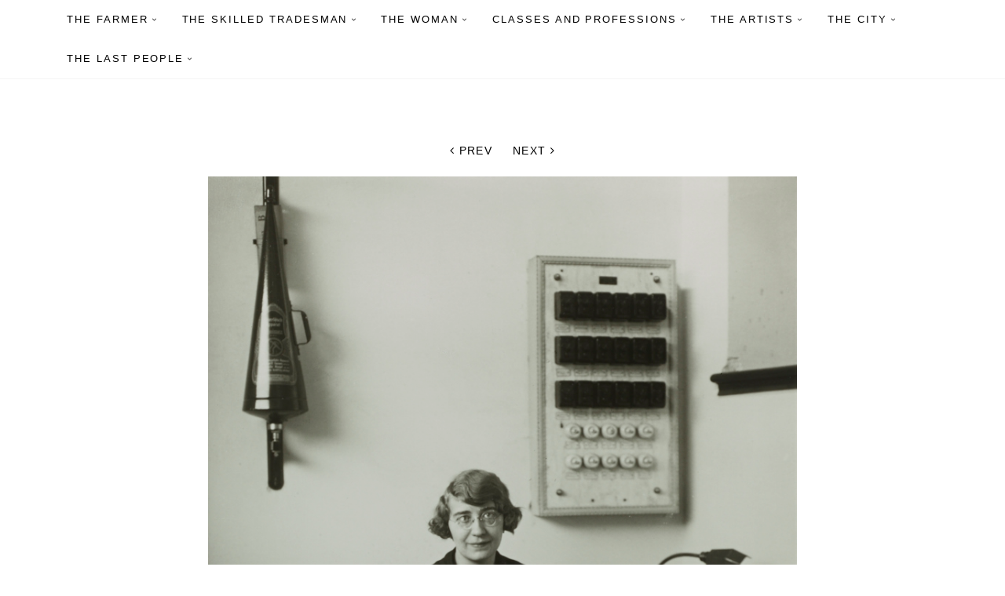

--- FILE ---
content_type: text/html; charset=UTF-8
request_url: https://md20jh.augustsander.org/motives/view/244
body_size: 4863
content:
<!DOCTYPE html>
<html>
<head>
	<meta name="viewport" content="width=device-width, initial-scale=1">
	<meta http-equiv="Content-Type" content="text/html; charset=utf-8" />	<title>
		
		August Sander - People of the 20th Century	</title>
	<link href="/favicon.ico" type="image/x-icon" rel="icon" /><link href="/favicon.ico" type="image/x-icon" rel="shortcut icon" />
	<link rel="stylesheet" type="text/css" href="/theme/Md20jh/assets/bootstrap/css/bootstrap.min.css" />
	<link rel="stylesheet" type="text/css" href="/theme/Md20jh/assets/css/simpletextrotator.css" />
	<link rel="stylesheet" type="text/css" href="/theme/Md20jh/assets/css/font-awesome.css" />
	<link rel="stylesheet" type="text/css" href="/theme/Md20jh/assets/css/et-line-font.css" />
	<link rel="stylesheet" type="text/css" href="/theme/Md20jh/assets/css/magnific-popup.css" />
	<link rel="stylesheet" type="text/css" href="/theme/Md20jh/assets/css/flexslider.css" />
	<link rel="stylesheet" type="text/css" href="/theme/Md20jh/assets/css/animate.css" />
	<link rel="stylesheet" type="text/css" href="/theme/Md20jh/assets/css/style.css" />
	<link rel="stylesheet" type="text/css" href="/theme/Md20jh/assets/css/custom.css" />
</head>
<body>
	<!-- PRELOADER -->
	<div class="page-loader">
		<div class="loader">Loading...</div>
	</div>
	<!-- /PRELOADER -->
	
	<!-- NAVIGATION -->
	<nav class="navbar navbar-custom  navbar-fixed-top" role="navigation">
		<div class="container">
			<div class="navbar-header">
				<button type="button" class="navbar-toggle" data-toggle="collapse" data-target="#custom-collapse">
					<span class="sr-only">Toggle navigation</span>
					<span class="icon-bar"></span>
					<span class="icon-bar"></span>
					<span class="icon-bar"></span>
				</button>
			</div>
			<div class="collapse navbar-collapse" id="custom-collapse">
				<ul class="nav navbar-nav navbar-left">
					<li class="dropdown">
	<a href="/groups/view/1?theme" class="dropdown-toggle" data-toggle="dropdown">The Farmer</a>	
	<ul class="dropdown-menu">
				<li>
		<a href="/portfolios/view/1?theme">Portfolio of Archetypes</a>		</li>
				<li>
		<a href="/portfolios/view/2?theme">I/1 The Young Farmer</a>		</li>
				<li>
		<a href="/portfolios/view/3?theme">I/2 The Farmer’s Child and the Mother</a>		</li>
				<li>
		<a href="/portfolios/view/4?theme">I/3 The Farmer’s Family</a>		</li>
				<li>
		<a href="/portfolios/view/5?theme">I/4 The Farmer – His Life and Work</a>		</li>
				<li>
		<a href="/portfolios/view/6?theme">I/5 Farming Types</a>		</li>
				<li>
		<a href="/portfolios/view/7?theme">I/6 The Small-town Dweller</a>		</li>
				<li>
		<a href="/portfolios/view/8?theme">I/7 Sport</a>		</li>
	</ul>
</li>

<li class="dropdown">
	<a href="/groups/view/2?theme" class="dropdown-toggle" data-toggle="dropdown">The Skilled Tradesman</a>	
	<ul class="dropdown-menu">
				<li>
		<a href="/portfolios/view/9?theme">II/8 The Master Craftsman</a>		</li>
				<li>
		<a href="/portfolios/view/10?theme">II/9 The Industrialist</a>		</li>
				<li>
		<a href="/portfolios/view/11?theme">II/10 The Worker – His Life and Work</a>		</li>
				<li>
		<a href="/portfolios/view/12?theme">II/11 Working Types – Physical and Intellectual</a>		</li>
				<li>
		<a href="/portfolios/view/13?theme">II/12 The Technician and Inventor</a>		</li>
	</ul>
</li>

<li class="dropdown">
	<a href="/groups/view/3?theme" class="dropdown-toggle" data-toggle="dropdown">The Woman</a>	
	<ul class="dropdown-menu">
				<li>
		<a href="/portfolios/view/14?theme">III/13 Woman and Man</a>		</li>
				<li>
		<a href="/portfolios/view/15?theme">III/14 Woman and Child</a>		</li>
				<li>
		<a href="/portfolios/view/16?theme">III/15 The Family</a>		</li>
				<li>
		<a href="/portfolios/view/17?theme">III/16 The Elegant Woman</a>		</li>
				<li>
		<a href="/portfolios/view/18?theme">III/17 The Woman in Intellectual and Practical Occupation</a>		</li>
	</ul>
</li>

<li class="dropdown">
	<a href="/groups/view/4?theme" class="dropdown-toggle" data-toggle="dropdown">Classes and Professions</a>	
	<ul class="dropdown-menu">
				<li>
		<a href="/portfolios/view/19?theme">IV/18 The Student</a>		</li>
				<li>
		<a href="/portfolios/view/20?theme">IV/19 The Scholar</a>		</li>
				<li>
		<a href="/portfolios/view/21?theme">IV/20 The Official</a>		</li>
				<li>
		<a href="/portfolios/view/22?theme">IV/21 The Doctor and the Pharmacist</a>		</li>
				<li>
		<a href="/portfolios/view/23?theme">IV/22 The Judge and the Attorney</a>		</li>
				<li>
		<a href="/portfolios/view/24?theme">IV/23 The Soldier</a>		</li>
				<li>
		<a href="/portfolios/view/25?theme">IV/23a The National Socialist</a>		</li>
				<li>
		<a href="/portfolios/view/26?theme">IV/24 The Aristocrat</a>		</li>
				<li>
		<a href="/portfolios/view/27?theme">IV/25 The Clergyman</a>		</li>
				<li>
		<a href="/portfolios/view/28?theme">IV/26 The Teacher and Educator</a>		</li>
				<li>
		<a href="/portfolios/view/29?theme">IV/27 The Businessman</a>		</li>
				<li>
		<a href="/portfolios/view/30?theme">IV/28 The Politician</a>		</li>
	</ul>
</li>

<li class="dropdown">
	<a href="/groups/view/5?theme" class="dropdown-toggle" data-toggle="dropdown">The Artists</a>	
	<ul class="dropdown-menu">
				<li>
		<a href="/portfolios/view/31?theme">V/29 The Writer</a>		</li>
				<li>
		<a href="/portfolios/view/32?theme">V/30 The Actor</a>		</li>
				<li>
		<a href="/portfolios/view/33?theme">V/31 The Architect</a>		</li>
				<li>
		<a href="/portfolios/view/34?theme">V/32 The Sculptor</a>		</li>
				<li>
		<a href="/portfolios/view/35?theme">V/33 The Painter</a>		</li>
				<li>
		<a href="/portfolios/view/36?theme">V/34 The Composer</a>		</li>
				<li>
		<a href="/portfolios/view/37?theme">V/35 The Performing Musician</a>		</li>
	</ul>
</li>

<li class="dropdown">
	<a href="/groups/view/6?theme" class="dropdown-toggle" data-toggle="dropdown">The City</a>	<ul class="dropdown-menu">
				<li>
		<a href="/portfolios/view/38?theme">VI/36 The Street and Street Life</a>		</li>
				<li>
		<a href="/portfolios/view/39?theme">VI/37 Traveling People – Fair and Circus</a>		</li>
				<li>
		<a href="/portfolios/view/40?theme">VI/38 Traveling People – Gypsies and Itinerants</a>		</li>
				<li>
		<a href="/portfolios/view/41?theme">VI/39 Festivities</a>		</li>
				<li>
		<a href="/portfolios/view/42?theme">VI/40 City Youth</a>		</li>
				<li>
		<a href="/portfolios/view/43?theme">VI/41 Servants</a>		</li>
				<li>
		<a href="/portfolios/view/44?theme">VI/42 Types and Figures of the City</a>		</li>
				<li>
		<a href="/portfolios/view/45?theme">VI/43 People who came to my Door</a>		</li>
				<li>
		<a href="/portfolios/view/46?theme">VI/44 The Persecuted</a>		</li>
				<li>
		<a href="/portfolios/view/47?theme">V I/44a Political Prisoners</a>		</li>
				<li>
		<a href="/portfolios/view/48?theme">VI/44b Foreign Workers</a>		</li>
	</ul>
</li>

<li class="dropdown">
	<a href="/groups/view/7?theme" class="dropdown-toggle" data-toggle="dropdown">The Last People</a>	
	<ul class="dropdown-menu">
				<li>
		<a href="/portfolios/view/49?theme">VII/45 Idiots, the Sick, the Insane and Matter</a>		</li>
	</ul>
</li>
				</ul>
			</div>
		</div>
	</nav>
	<!-- /NAVIGATION -->
	
	<!-- WRAPPER -->
	<div id="wrapper">
		
				
		<!-- PORTFOLIO -->
		<section class="module-small p-t-20 p-b-0 p-t-sm-0">
			

			
			<!-- BLOG STANDART 2 -->
<section class="module">

	<div class="container">

		<div class="row">

			<div class="col-sm-8 col-sm-offset-2">

				<!-- POST -->
				<div class="post">
					<div class="pagination font-inc text-uppercase">
											<a href="/motives/view/243"><i class="fa fa-angle-left"></i> Prev</a>
																<a href="/motives/view/245">Next <i class="fa fa-angle-right"></i></a>
										</div>
					<div id="mainimg" class="post-thumbnail">
						<!--  -->
						<img src="/img/md20jh_full/III.17.12.jpg" alt="" />					</div>

					<div class="post-header">
						<h1 class="post-title font-alt">Kontoristin, um 1928  [Office Worker, c. 1928]</h1>
						<div class="post-meta font-inc">
							III/17/12						</div>
						
					</div>

					<div class="post-entry">
						<p>Group: Die Frau  [The Woman]<br>
						Portfolio: III/17 Die Frau im geistigen und praktischen Beruf  [III/17 The Woman in Intellectual and Practical Occupation]<br>
						Number: III/17/12</p>
						<p>
							<!--595bff44-4ba4-4e5d-98a3-5b3860e73d0e-->
						</p>
						
					</div>
					

				</div>
				
		
				<div class="">
					<p><a href="http://www.moma.org/collection/works/193876" target="_blank"><button type="submit" class="btn btn-d btn-round" style="margin-bottom: 2px;"><i class="fa fa-external-link"></i>Link to MoMA</button></a>
					
										<!-- Tar.id : 595bff44-4ba4-4e5d-98a3-5b3860e73d0e -->
					</p>
						
				</div>
				
				
				
				
				<!-- /POST -->

				

			</div>
		</div>
	</div>
</section>

<!-- CONTACT FORM -->
<!-- /CONTACT FORM -->

<!-- <pre>Array
(
    [Motive] => Array
        (
            [id] => 244
            [portfolio_id] => 18
            [img] => III.17.12.jpg
            [number] => III/17/12
            [de] => Kontoristin, um 1928
            [en] => Office Worker, c. 1928
            [fr] => Employée de bureau, vers 1928
            [created] => 0000-00-00 00:00:00
            [modified] => 0000-00-00 00:00:00
            [uid] => 
            [ga_uuid] => ee268192-ba86-11e4-be93-a45d36116360
            [body_de] => 
            [body_en] => 
            [body_fr] => 
            [tar_id] => 595bff44-4ba4-4e5d-98a3-5b3860e73d0e
            [motive_id] => 595bff44-4ba4-4e5d-98a3-5b3860e73d0e
            [name] => III/17/12   Office Worker, c. 1928
        )

    [Portfolio] => Array
        (
            [id] => 18
            [group_id] => 3
            [number] => III/17
            [de] => III/17 Die Frau im geistigen und praktischen Beruf
            [en] => III/17 The Woman in Intellectual and Practical Occupation
            [fr] => III/17 La femme exerçant un métier intellectuel et manuel
            [created] => 0000-00-00 00:00:00
            [modified] => 0000-00-00 00:00:00
            [body_de] => 
            [body_en] => 
            [body_fr] => 
            [Group] => Array
                (
                    [id] => 3
                    [number] => III
                    [de] => Die Frau
                    [en] => The Woman
                    [fr] => La femme
                    [created] => 0000-00-00 00:00:00
                    [modified] => 0000-00-00 00:00:00
                    [body_de] => 
                    [body_en] => 
                    [body_fr] => 
                )

        )

    [Moma] => Array
        (
            [id] => 244
            [motive_id] => 244
            [title] => Office Worker
            [artist] => August Sander
            [artist_bio] => (German, 1876
            [date] => c. 1928
            [material] => Gelatin silver print
            [dimensions] => 10 3/16 x 7 3/8" (25.8 x 18.7 cm)
            [creditline] => Acquired through the generosity of the family of August
            [moma_number] => 4722020000
            [classification] => Photograph
            [department] => Photography
            [date_aquired] => 2015-05-28
            [curator_approved] => Y
            [object_id] => 193876
            [url] => http://www.moma.org/collection/works/193876
        )

)
</pre> -->
<script>
	var tar_id ="595bff44-4ba4-4e5d-98a3-5b3860e73d0e";
</script>		</section>
		<!-- /PORTFOLIO -->
		
				

		<!-- CONTACT -->
		<section class="module-small">
		
			<div class="container">
		
				<div class="row">
		
					<!-- CONTENT BOX -->
					<div class="col-sm-4">
						<div class="content-box">
							<div class="content-box-icon">
								<span class="icon-map-pin"></span>
							</div>
							<div class="content-box-title font-inc">
								August Sander Stiftung<br>
								Cäcilienstr. 48<br>
								50667 Köln
							</div>
						</div>
					</div>
					<!-- /CONTENT BOX -->
		
					<!-- CONTENT BOX -->
					<div class="col-sm-4">
						<div class="content-box">
							<div class="content-box-icon">
								<span class="icon-phone"></span>
							</div>
							<div class="content-box-title font-inc">
								+49 221 1705 0720
							</div>
						</div>
					</div>
					<!-- /CONTENT BOX -->
		
					<!-- CONTENT BOX -->
					<div class="col-sm-4">
						<div class="content-box">
							<div class="content-box-icon">
								<span class="icon-envelope"></span>
							</div>
							<div class="content-box-title font-inc">
								stiftung@augustsander.org
							</div>
						</div>
					</div>
					<!-- /CONTENT BOX -->
		
				</div>
		
			</div>
		
		</section>
		<!-- /CONTACT -->
		
		
		<!-- FOOTER -->
		<footer class="footer">
		
			<div class="container">
	<div class="row">
		<div class="col-sm-12 text-center">
			<p class="copyright font-inc m-b-0">© <a href="http://augustsander.org">August Sander Stiftung</a> , All Rights Reserved. Photographs © SK-Stiftung Kultur , Köln </p>
		</div>
	</div>
</div>		
		</footer>
		<!-- /FOOTER -->
		
		
	</div>
	<!-- /WRAPPER -->
	
	<!-- Scroll-up -->
	<div class="scroll-up">
		<a href="#totop"><i class="fa fa-angle-double-up"></i></a>
	</div>
	
	<script type="text/javascript" src="/theme/Md20jh/assets/js/jquery-2.1.3.min.js"></script>
	<script type="text/javascript" src="/theme/Md20jh/assets/bootstrap/js/bootstrap.min.js"></script>
	<script type="text/javascript" src="/theme/Md20jh/assets/js/jquery.mb.YTPlayer.min.js"></script>
	<script type="text/javascript" src="/theme/Md20jh/assets/js/appear.js"></script>
	<script type="text/javascript" src="/theme/Md20jh/assets/js/jquery.simple-text-rotator.min.js"></script>
	<script type="text/javascript" src="/theme/Md20jh/assets/js/jqBootstrapValidation.js"></script>
	<script type="text/javascript" src="http://maps.google.com/maps/api/js?sensor=true"></script>
	<script type="text/javascript" src="/theme/Md20jh/assets/js/gmaps.js"></script>
	<script type="text/javascript" src="/theme/Md20jh/assets/js/isotope.pkgd.min.js"></script>
	<script type="text/javascript" src="/theme/Md20jh/assets/js/imagesloaded.pkgd.js"></script>
	<script type="text/javascript" src="/theme/Md20jh/assets/js/jquery.flexslider-min.js"></script>
	<script type="text/javascript" src="/theme/Md20jh/assets/js/jquery.magnific-popup.min.js"></script>
	<script type="text/javascript" src="/theme/Md20jh/assets/js/jquery.fitvids.js"></script>
	<script type="text/javascript" src="/theme/Md20jh/assets/js/smoothscroll.js"></script>
	<script type="text/javascript" src="/theme/Md20jh/assets/js/wow.min.js"></script>
	<script type="text/javascript" src="/theme/Md20jh/js/jquery.touchSwipe.min.js"></script>
	<script type="text/javascript" src="/theme/Md20jh/assets/js/contact.js"></script>
	<script type="text/javascript" src="/theme/Md20jh/assets/js/custom.js"></script>
	<script type="text/javascript" src="/theme/Md20jh/assets/js/tar.js"></script>
	<script type="text/javascript">
	$(function() {
		  $("#mainimg").swipe( {
				//Generic swipe handler for all directions
				swipe:function(event, direction, distance, duration, fingerCount, fingerData) {
					if(direction == 'left'){
						var url = "/motives/view/245";
					}
					if(direction == 'right'){
						var url = "/motives/view/243";
					}
					if(url){
						$(location).attr('href',url);
					}
				   
				}
			  });
			$('body').keydown(function(e){
				
			   if(e.which == 37){
			   		$(location).attr('href',"/motives/view/243");
			   }
			   if(e.which == 39){
			   		$(location).attr('href',"/motives/view/245");
			   }
			});
		  });
		  	
		  	var token = "402eaa6050b4eb64b53d"; // expires 2017-10-17 18:02:49
		  	var api = "https://asf.clktn.com/api/v1/research/";
		  	var endpoint = "flare";
		  	var querystring = api + endpoint + '?token=' + token + '&id=' + tar_id
			var jqxhr = $.getJSON( querystring , function(result) {
				//console.log( "success" );
				//console.log( result.data.Medium );
				
				var src = "https://asf.clktn.com/files/medium/file/";
				var file = result.data.Medium.dir + '/large_' + result.data.Medium.file
				// 595c0034-4f88-4780-80ef-5b3860e73d0e/large_ASA.3.ST.1429.jpg
				var oldSrc = $("#mainimg img").attr('src');
				var newSrc = src+file;
				/*$("#mainimg img").hover(
					function(){
						$(this).fadeOut("slow", function(){
							$(this).attr('src',newSrc);
							$(this).fadeIn("slow");
						}
					)},
					function(){
						$(this).fadeOut("slow", function(){
							$(this).attr('src',oldSrc);
							$(this).fadeIn("slow");
						}
					)}
				);*/
				$("#mainimg img").click(
					function(){
						$(this).fadeOut("slow", function(){
							
							if($(this).attr('src') == oldSrc){
								$(this).attr('src',newSrc);
							} else {
								$(this).attr('src',oldSrc);
							}
							$(this).fadeIn("slow");
						}
					)}
				);
				
				
				
				//$("#mainimg img").attr('src', src+file);
			})
			.done(function() {
			//console.log( "second success" );
			})
			.fail(function() {
			//console.log( "error" );
			console.log(tar_id);
			})
			.always(function() {
			//console.log( "complete" );
			});
			
			// Perform other work here ...
			
			// Set another completion function for the request above
			jqxhr.complete(function() {
			console.log( "second complete" );
			});
  </script>
	</body>
</html>


--- FILE ---
content_type: text/css; charset=UTF-8
request_url: https://md20jh.augustsander.org/theme/Md20jh/assets/css/style.css
body_size: 7214
content:
/* ------------------------------------------------------------------
Project: Semantic
Version: 1.1
Do not edit this file - Place your styles in custom.css
------------------------------------------------------------------ */

@import url("slider.css");
@import url("vertical.css");
@import url("http://fonts.googleapis.com/css?family=Montserrat:400");
@import url("http://fonts.googleapis.com/css?family=Inconsolata:400,700");
@import url("http://fonts.googleapis.com/css?family=Open+Sans:400italic,400,700");

/* ------------------------------------------------------------------
General Styles
------------------------------------------------------------------- */

html {
	overflow-y: scroll;
	overflow-x: hidden;
	-ms-overflow-style: scrollbar;
}

body {
	background: #fff;
	font: 400 12px/1.8 "Open Sans", Verdana, sans-serif;
	color: #666;
	-webkit-font-smoothing: antialiased;
}

img {
	max-width: 100%;
	height: auto;
}

iframe {
	border: 0;
}

.leftauto {
	right: 0 !important;
	left: auto !important;
}

/* Selection */

::-moz-selection {
	background: #000;
	color: #fff;
}

::-webkit-selection{
	background: #000;
	color: #fff;
}

::selection{
	background: #000;
	color: #fff;
}

/* Transition elsements */

.form-control,
.navbar-custom,
.navbar-custom .navbar-brand {
	-webkit-transition: all 0.4s ease-in-out 0s;
	   -moz-transition: all 0.4s ease-in-out 0s;
		-ms-transition: all 0.4s ease-in-out 0s;
		 -o-transition: all 0.4s ease-in-out 0s;
			transition: all 0.4s ease-in-out 0s;
}

a,
.btn,
.navbar a {
	-webkit-transition: all 0.125s ease-in-out 0s;
	   -moz-transition: all 0.125s ease-in-out 0s;
		-ms-transition: all 0.125s ease-in-out 0s;
		 -o-transition: all 0.125s ease-in-out 0s;
			transition: all 0.125s ease-in-out 0s;
}

.team-detail,
.team-image:after,
.work-caption,
.work-image > img,
.work-image:after {
	-webkit-transition: all 0.3s ease-in-out 0s;
	   -moz-transition: all 0.3s ease-in-out 0s;
		-ms-transition: all 0.3s ease-in-out 0s;
		 -o-transition: all 0.3s ease-in-out 0s;
			transition: all 0.3s ease-in-out 0s;
}

/* Reset border-radius */

.well,
.label,
.alert,
.progress,
.form-control,
.modal-content,
.panel-heading,
.panel-group .panel,
.nav-tabs > li > a,
.nav-pills > li > a {
	-webkit-border-radius: 2px;
	   -moz-border-radius: 2px;
		 -o-border-radius: 2px;
			border-radius: 2px;
}

/* Reset box-shadow */

.btn,
.well,
.panel,
.progress,
.progress-bar,
.form-control,
.form-control:hover,
.form-control:focus,
.navbar-custom .dropdown-menu {
	-webkit-box-shadow: none;
			box-shadow: none;
}

/* ------------------------------------------------------------------
Form styles
------------------------------------------------------------------- */

.form-control {
	font-family: "Inconsolata", sans-serif;
	text-transform: uppercase;
	letter-spacing: 0.1em;
	font-size: 11px;
	height: 33px;
	border: 1px solid #b2b2b2;
	-webkit-border-radius: 2px;
	   -moz-border-radius: 2px;
	        border-radius: 2px;
}

.form-control:focus {
	border-color: #CACACA;
}

/* Form sizes */

.input-lg,
.form-horizontal .form-group-lg .form-control {
	height: 43px;
	font-size: 13px;
}

.input-sm, .form-horizontal .form-group-sm .form-control {
	height: 29px;
	font-size: 10px;
}

/* ------------------------------------------------------------------
Button styles
------------------------------------------------------------------- */

.btn {
	padding: 8px 37px;
	font-family: "Inconsolata", sans-serif;
	text-transform: uppercase;
	letter-spacing: 0.1em;
	font-size: 11px;
}

.btn.focus,
.btn.active.focus,
.btn.active:focus,
.btn:active.focus,
.btn:active:focus,
.btn:focus {
	outline: 0;
}

.btn.btn-round {
	-webkit-border-radius: 2px;
	   -moz-border-radius: 2px;
	        border-radius: 2px;
}

.btn.btn-circle {
	-webkit-border-radius: 30px;
	   -moz-border-radius: 30px;
	        border-radius: 30px;
}

/* Button colors */

.btn.btn-g {
	background: transparent;
	border: 1px solid #b2b2b2;
	color: #666;
}

.btn.btn-g:hover,
.btn.btn-g:focus {
	background: #b2b2b2;
	color: #fff;
}

.btn.btn-border-d {
	background: transparent;
	border: 1px solid #000;
	color: #000;
}

.btn.btn-border-d:hover,
.btn.btn-border-d:focus {
	background: #000;
	color: #fff;
}

.btn.btn-d {
	background: rgba(0, 0, 0, 0.8);
	color: #fff;
}

.btn.btn-d:hover,
.btn.btn-d:focus {
	background: #000;
	color: #fff;
}

/* Button sizes */

.btn.btn-lg {
	padding: 12px 45px;
	font-size: 13px;
}

.btn.btn-sm {
	padding: 6px 25px;
	font-size: 10px;
	letter-spacing: 1px;
}

.btn.btn-xs {
	padding: 4px 19px;
	font-size: 10px;
	letter-spacing: 0;
}

.btn-list .btn {
	margin: 5px 0;
}

/* ------------------------------------------------------------------
Tabs and Accordions
------------------------------------------------------------------- */

.tab-content {
	padding: 20px 0;
}

.panel-title {
	font-size: 14px;
}

.panel-heading a {
	position: relative;
	display: block;
}

.panel-heading a:after {
	position: absolute;
	content: "\f106";
	top: 50%;
	right: 0px;
	font-family: "FontAwesome";
	line-height: 1;
	font-size: 14px;
	margin-top: -7px;
}

.panel-heading a.collapsed:after {
	content: "\f107";
}

/* ------------------------------------------------------------------
Progress bars
------------------------------------------------------------------- */

.progress {
	overflow: visible;
	height: 4px;
}

.progress-bar {
	position: relative;
}

.progress-bar.pb-dark {
	background: #000;
}

.progress-bar span {
	position: absolute;
	display: block;
	right: -0px;
	top: 6px;
	opacity: 0;
	line-height: 12px;
	font-size: 12px;
	color: #666;
	padding: 4px 0px;
}

.progress-bar span:after {
	display: inline-block;
	content: "%";
}

.progress-title {
	margin: 0 0 5px;
	text-transform: uppercase;
	font-size: 14px;
}

/* ------------------------------------------------------------------
Examples
------------------------------------------------------------------- */

.et-icons .box1 {
	border: 1px solid #e5e5e5;
	display: block;
	width: 25%;
	float: left;
	padding: 0;
	font-size: 13px;
	margin: -1px 0 0 -1px;
}

.et-icons .box1 > span {
	display: inline-block;
	border-right: 1px solid #e5e5e5;
	min-width: 60px;
	min-height: 60px;
	text-align: center;
	line-height: 60px;
	font-size: 28px;
	margin-right: 5px;
}

.fa-icons > div {
	padding: 0;
	border: 1px solid #e5e5e5;
	margin: -1px 0 0 -1px;
	font-size: 13px;
}

.fa-icons > div > i {
	display: inline-block;
	margin-right: 5px;
	min-width: 40px;
	min-height: 40px;
	border-right: 1px solid #f1f1f1;
	line-height: 40px;
	text-align: center;
	font-size: 14px;
}

.help-block ul {
	list-style: none;
	padding: 0;
	margin: 0;
}

/* ------------------------------------------------------------------
Overlays
------------------------------------------------------------------- */

/* Dark background */

.bg-dark,
.bg-dark-30,
.bg-dark-50,
.bg-dark-90,
.bg-dark .module-title,
.bg-dark-30 .module-title,
.bg-dark-50 .module-title,
.bg-dark-90 .module-title {
	color: #fff;
}

.bg-dark {
	background: #111;
}

.bg-dark-30:before {
	position: absolute;
	background: rgba(0, 0, 0, .3);
	content: " ";
	height: 100%;
	width: 100%;
	left: 0;
	top: 0;
}

.bg-dark-50:before {
	position: absolute;
	background: rgba(0, 0, 0, .5);
	content: " ";
	height: 100%;
	width: 100%;
	left: 0;
	top: 0;
}

.bg-dark-90:before {
	position: absolute;
	background: rgba(0, 0, 0, .9);
	content: " ";
	height: 100%;
	width: 100%;
	left: 0;
	top: 0;
}

/* Light background */

.bg-light,
.bg-light-30,
.bg-light-50,
.bg-light-90 {
	color: #000;
}

.bg-light {
	background: rgba(234, 234, 234, 0.7);
}

.bg-light-30:before {
	position: absolute;
	background: rgba(255, 255, 255, .3);
	content: " ";
	height: 100%;
	width: 100%;
	left: 0;
	top: 0;
}

.bg-light-50:before {
	position: absolute;
	background: rgba(255, 255, 255, .5);
	content: " ";
	height: 100%;
	width: 100%;
	left: 0;
	top: 0;
}

.bg-light-90:before {
	position: absolute;
	background: rgba(255, 255, 255, .9);
	content: " ";
	height: 100%;
	width: 100%;
	left: 0;
	top: 0;
}

/* ------------------------------------------------------------------
Typography
------------------------------------------------------------------- */

a {
	color: #000;
}

a:hover, a:focus {
	text-decoration: none;
	color: #999;
	outline: 0;
}

.bg-dark a {
	color: #CDCDCD;
}

.bg-dark a:hover, .bg-dark a:focus {
	color: #000;
}

h1, h2, h3, h4, h5, h6 {
	line-height: 1.4;
	font-weight: 400;
}

p, ol, ul, blockquote {
	margin: 0 0 20px;
}

blockquote {
	border: 0;
	font-style: italic;
	font-size: 14px;
	padding: 0;
}

.font-alt {
	font-family: "Montserrat", sans-serif;
	text-transform: uppercase;
	letter-spacing: 0.1em;
}

.font-inc {
	font-family: "Inconsolata", sans-serif;
	text-transform: uppercase;
	letter-spacing: 0.1em;
}

.font-serif {
	font-family: Georgia, sans-serif;
}

.font-uppercase {
	text-transform: uppercase;
	font-style: normal;
}

.align-center {
	text-align: center;
}

.rotate {
	text-shadow: none !important;
}

/* ------------------------------------------------------------------
Navbar
------------------------------------------------------------------- */

.navbar-custom {
	background: #fff;
	border: 0;
	border-color: #f5f5f5 !important;
	border-bottom: 1px solid #f5f5f5 !important;
	border-radius: 0;
	font-family: "Inconsolata", sans-serif;
	text-transform: uppercase;
	letter-spacing: 0.15em;
	font-size: 13px;
	z-index: 1000;
}

.navbar-custom .dropdown-menu {
	background: #fff;
	border: 1px solid #f5f5f5;
	border-radius: 0;
	padding: 0;
	-webkit-box-shadow: none;
	        box-shadow: none;
}

.navbar-custom .dropdown-menu .dropdown-menu {
	top: 0;
	left: 100%;
	right: auto;
	margin-top: -1px;
}

.navbar-custom .navbar-brand {
	font-family: "Montserrat", sans-serif;
	letter-spacing: 0.1em;
	font-weight: 400;
	font-size: 20px;
	color: #000;
}

.navbar-custom .nav li > a {
	position: relative;
	color: #000;
}

.navbar-custom .nav > li > a:focus,
.navbar-custom .nav > li > a:hover,
.navbar-custom .nav .open > a,
.navbar-custom .nav .open > a:focus,
.navbar-custom .nav .open > a:hover,
.navbar-custom .dropdown-menu > li > a:focus,
.navbar-custom .dropdown-menu > li > a:hover {
	background: none;
	color: #999;
}

.navbar-custom .dropdown-menu > li > a:hover {
	background: #f5f5f5 !important;
}

.navbar-custom .dropdown-menu > li > a {
	border-bottom: 1px solid #f5f5f5 !important;
	padding: 11px 15px;
	letter-spacing: 0.15em;
	font-size: 11px;
	color: #666;
}

.navbar-custom .dropdown-menu > li:last-child > a {
	border: 0 !important;
}

.navbar-custom .dropdown-toggle:after {
	position: absolute;
	display: block;
	right: 0;
	top: 50%;
	margin-top: -5px;
	font: normal normal normal 14px/1 FontAwesome;
	font-size: 9px;
	content: "\f107";
	text-rendering: auto;
	-webkit-font-smoothing: antialiased;
	-moz-osx-font-smoothing: grayscale;
}

.navbar-custom .navbar-nav > .dropdown > .dropdown-toggle {
	padding-right: 28px;
}

.navbar-custom .navbar-nav > .dropdown > .dropdown-toggle:after {
	position: absolute;
	display: block;
	right: 15px;
	top: 50%;
	margin-top: -5px;
	font: normal normal normal 14px/1 FontAwesome;
	font-size: 9px;
	content: "\f107";
	text-rendering: auto;
	-webkit-font-smoothing: antialiased;
	-moz-osx-font-smoothing: grayscale;
}

.navbar-custom .navbar-toggle .icon-bar {
	background: #000;
}

/* -------------------------------------------------------------------
Home Section
------------------------------------------------------------------- */

.module-hero {
	position: relative;
	background-color: #fff;
	background-repeat: no-repeat;
	background-position: center center;
	width: 100%;
	z-index: 0;
	-webkit-background-size: cover;
	   -moz-background-size: cover;
		 -o-background-size: cover;
			background-size: cover;
}

.hs-title-size-1 {
	letter-spacing: 0.1em;
	font-size: 14px;
}

.hs-title-size-2 {
	letter-spacing: 0.2em;
	font-size: 18px;
}

.hs-title-size-3 {
	letter-spacing: 0.1em;
	font-size: 28px;
}

.hs-title-size-4 {
	letter-spacing: 0.2em;
	font-size: 36px;
}

/* Video */

.video-controls-box {
	position: absolute !important;
	bottom: 40px;
	left: 0;
	width: 100%;
	z-index: 1;
}

.video-controls-box a {
	visibility: hidden;
	display: inline-block;
	color: #fff;
	margin: 0 5px 0 0;
}

/* -------------------------------------------------------------------
Sections
------------------------------------------------------------------- */

.wrapper {
	position: relative;
	background: #fff;
	z-index: 1;
}

.module,
.module-small,
.module-header {
	position: relative;
	padding: 140px 0;
	background-repeat: no-repeat;
	background-position: 50% 50%;
	-webkit-background-size: cover;
	   -moz-background-size: cover;
		 -o-background-size: cover;
			background-size: cover;
}

.module-small {
	padding: 70px 0;
}

.module-header {
	padding: 190px 0 140px;
}

.col-bg {
	background: rgba(255, 255, 255, .9);
	padding: 140px 60px;
}

/* Module title */

.module-title {
	position: relative;
	margin: 0 0 70px;
	letter-spacing: 0.15em;
	font-size: 30px;
	color: #000;
}

.module-subtitle {
	margin-bottom: 70px;
	font-size: 12px;
}

.module-title + .module-subtitle {
	margin-top: -35px;
}

/* Sections dividers */

.divider-w {
	border-top: 1px solid #f5f5f5;
	margin: 0;
}

/* ------------------------------------------------------------------
Social list
------------------------------------------------------------------- */

.social-list {
	list-style: none;
	padding: 0;
	margin: 0;
}

.social-list > li {
	display: inline-block;
	font-size: 24px;
	margin: 5px 5px 5px 0;
}

/* ------------------------------------------------------------------
Content boxes
------------------------------------------------------------------- */

.content-box {
	text-align: center;
	margin: 25px 0;
}

.content-box-icon {
	font-size: 36px;
}

.content-box-title {
	margin: 5px 0 0;
	font-size: 14px;
}

.content-box-text {
	margin: 15px 0 0;
}

/* ------------------------------------------------------------------
Counters
------------------------------------------------------------------- */

.counter-item {
	text-align: center;
}

.counter-number {
	font-size: 36px;
}

.counter-title {
	text-transform: uppercase;
	font-size: 14px;
}

/* ------------------------------------------------------------------
Google map
------------------------------------------------------------------- */

#map-section {
	position: relative;
	height: 450px;
	width: 100%;
}

#map {
	height: 100%;
	width: 100%;
}

#map img {
	max-width: none;
}

.ajax-response {
	text-align: center;
}

/* ------------------------------------------------------------------
Footer
------------------------------------------------------------------- */

.footer {
	background: #f5f5f5;
	padding: 20px 0;
}

.copyright {
	font-size: 14px;
}

/* ------------------------------------------------------------------
Portfolio
------------------------------------------------------------------- */

/* Portfolio filter */

.filter {
	text-align: center;
	list-style: none;
	padding: 0;
	margin: 0 0 20px;
}

.filter > li {
	display: inline-block;
	padding: 5px 0;
	margin: 0 25px;
}

.filter > li a {
	text-transform: uppercase;
	font-size: 14px;
	color: rgba(102, 102, 102, 0.5);
}

.filter > li a:hover,
.filter > li a.current {
	color: #000;
}

/* Portfolio grid */

.works-grid {
	list-style: none;
	padding: 0;
	margin: 0;
}

.works-grid.works-grid-gut {
	margin: 0 0 0 -10px;
}

.works-grid.works-grid-gut .work-item {
	padding: 0 0 10px 10px;
}

.work-item {
	width: 50%;
	float: left;
	margin: 0;
}

.works-grid-3 .work-item {
	width: 33.333%;
}

.container > .works-grid-3 .work-item {
	width: 33.2%;
}

.works-grid-4 .work-item {
	width: 25%;
}

/* Portfolio item */

.work-item > a {
	position: relative;
	display: block;
	overflow: hidden;
}

.work-image {
	position: relative;
	overflow: hidden;
}

.work-image img {
	display: block;
	overflow: hidden;
	width: 100%;
}

.work-image:after {
	position: absolute;
	display: block;
	content: "";
	height: 100%;
	width: 100%;
	top: 0;
	left: 0;
}

.work-caption {
	width: 100%;
	padding: 0 20px;
	opacity: 0;
	position: absolute;
	bottom: 100%;
	left: 0;
	text-align: center;
	overflow: hidden;
}

.work-title {
	font-size: 18px;
	color: #fff;
	margin: 0 0 6px;
}

.work-descr {
	text-transform: uppercase;
	font-size: 14px;
	color: #999;
}

/* */
.works-grid-4 .work-title {
	font-size: 14px;
}

.works-grid-4 .work-descr {
	font-size: 12px;
}

/* Portfolio item hover */

.work-item:hover .work-image:after {
	background: rgba(0, 0, 0, .7);
}

.work-item:hover .work-image > img {
	-webkit-transform: scale(1.1);
	   -moz-transform: scale(1.1);
	    -ms-transform: scale(1.1);
	     -o-transform: scale(1.1);
	        transform: scale(1.1);
}

.work-item:hover .work-caption {
	bottom: 50%;
	opacity: 1;
	z-index: 3;
	-webkit-transform: translateY(50%);
	   -moz-transform: translateY(50%);
	        transform: translateY(50%);
}

/* Work item white background */

.works-grid.works-hover-w .work-title {
	color: #000;
}

.works-grid.works-hover-w .work-descr {
	color: #666;
}

.works-grid.works-hover-w .work-item:hover .work-image:after {
	background: rgba(255, 255, 255, .8);
}

.works-grid.works-hover-g .work-image:after {
	opacity: 0;
}
.works-grid.works-hover-g .work-title,
.works-grid.works-hover-g .work-descr {
	color: #000;
}

.works-grid.works-hover-g .work-item:hover .work-image:after {
/* IE9 SVG, needs conditional override of 'filter' to 'none' */
background: url([data-uri]);
background: -moz-linear-gradient(-45deg,  rgba(255,255,223,0.8) 0%, rgba(255,255,223,0.8) 25%, rgba(252,240,179,0.8) 100%); /* FF3.6+ */
background: -webkit-gradient(linear, left top, right bottom, color-stop(0%,rgba(255,255,223,0.8)), color-stop(25%,rgba(255,255,223,0.8)), color-stop(100%,rgba(252,240,179,0.8))); /* Chrome,Safari4+ */
background: -webkit-linear-gradient(-45deg,  rgba(255,255,223,0.8) 0%,rgba(255,255,223,0.8) 25%,rgba(252,240,179,0.8) 100%); /* Chrome10+,Safari5.1+ */
background: -o-linear-gradient(-45deg,  rgba(255,255,223,0.8) 0%,rgba(255,255,223,0.8) 25%,rgba(252,240,179,0.8) 100%); /* Opera 11.10+ */
background: -ms-linear-gradient(-45deg,  rgba(255,255,223,0.8) 0%,rgba(255,255,223,0.8) 25%,rgba(252,240,179,0.8) 100%); /* IE10+ */
background: linear-gradient(135deg,  rgba(255,255,223,0.8) 0%,rgba(255,255,223,0.8) 25%,rgba(252,240,179,0.8) 100%); /* W3C */
filter: progid:DXImageTransform.Microsoft.gradient( startColorstr='#e6ffffdf', endColorstr='#e6fcf0b3',GradientType=1 ); /* IE6-8 fallback on horizontal gradient */
opacity: 1;
}

/* Portfolio single */

.work-details {
	margin: 0 0 20px;
}

.work-details-title {
	color: #000;
	margin: 0 0 20px;
}

.work-details ul {
	list-style: none;
	padding: 0;
	margin: 0;
}

.work-details ul > li {
	margin: 0 0 10px;
}

.work-title > i,
.work-title > span {
	font-size: 30px;
}

/* ------------------------------------------------------------------
Team
------------------------------------------------------------------- */

.team-item {
	position: relative;
	text-align: center;
}

.team-image {
	position: relative;
	overflow: hidden;
}

.team-image img {
	width: 100%;
}

.team-image:after {
	position: absolute;
	background: transparent;
	content: " ";
	display: block;
	height: 100%;
	width: 100%;
	top: 0;
	left: 0;
	z-index: 1;
}

.team-detail {
	position: absolute;
	width: 100%;
	left: 0;
	bottom: 50%;
	opacity: 0;
	z-index: 2;
	padding: 20px;
	-webkit-transform: translateY(50%);
	   -moz-transform: translateY(50%);
	        transform: translateY(50%);
}

.team-detail h5 {
	text-transform: uppercase;
	font-size: 14px;
}

.team-descr {
	margin: 20px 0 0;
}

.team-name {
	text-transform: uppercase;
	font-size: 14px;
	color: #000;
}

.team-role {
	text-transform: uppercase;
	font-size: 12px;
}

/* Team member hover */

.team-item:hover .team-image:after {
	background: rgba(255, 255, 255, .9);
}

.team-item:hover .team-detail {
	opacity: 1;
}

/* ------------------------------------------------------------------
Post
------------------------------------------------------------------- */

.post-columns .post {
	margin: 0 0 60px;
}

.post {
	margin: 0 0 80px;
}

.post-video,
.post-thumbnail,
.post-images-slider {
	margin: 0 0 20px;
}

.post-images-slider {
	position: relative;
}

.post-quote {
	background: #f5f5f5;
	text-align: center;
	padding: 20px;
}

.post-quote blockquote {
	margin: 0;
}

.post-header {
	margin: 0 0 20px;
}

.post-title {
	font-size: 18px;
	color: #000;
	margin: 0;
}

.post-columns .post-title {
	font-size: 14px;
}

.post-meta {
	font-size: 13px;
}

.post-more {
	text-transform: uppercase;
	letter-spacing: 0.15em;
	font-size: 13px;
}

/* Blog standart */

.post-header-small {
	position: relative;
	padding: 0 0 0 60px;
}

.post-icon {
	position: absolute;
	left: 0;
	top: 0;
	height: 48px;
	width: 48px;
	line-height: 48px;
	font-size: 36px;
}

.post-icon > i,
.post-icon > span {
	line-height: 48px;
}

/* ------------------------------------------------------------------
Pagination
------------------------------------------------------------------- */

.pagination {
	display: block;
	text-align: center;
	font-size: 14px;
}

.pagination a + a {
	padding-left: 20px;
}

/* -------------------------------------------------------------------
Comments and comment form
------------------------------------------------------------------- */

.comments,
.comment-form {
	margin: 80px 0 0;
}

.comments .comment-title,
.comment-form .comment-form-title {
	font-size: 18px;
	color: #000;
	margin: 0 0 40px;
}

.comment-author {
	text-transform: uppercase;
	font-size: 14px;
	margin: 0 0 10px;
}

.comment-avatar {
	width: 55px;
	float: left;
	margin-top: 10px;
}

.comment-avatar img {
	-webkit-border-radius: 50%;
	   -moz-border-radius: 50%;
	        border-radius: 50%;
}

.comment-content {
	padding-top: 5px;
	margin-left: 75px;
	margin-bottom: 30px;
}

.comment-meta {
	text-transform: uppercase;
	font-size: 12px;
}

/* -------------------------------------------------------------------
Scroll to top
------------------------------------------------------------------- */

.scroll-up {
	position: fixed;
	display: none;
	bottom: 7px;
	right: 7px;
	z-index: 999;
}

.scroll-up a {
	background: #fff;
	display: block;
	height: 28px;
	width: 28px;
	text-align: center;
	line-height: 28px;
	font-size: 14px;
	color: #000;
	opacity: 0.6;
	-webkit-border-radius: 2px;
	   -moz-border-radius: 2px;
		 -o-border-radius: 2px;
			border-radius: 2px;
}

.scroll-up a:hover,
.scroll-up a:active {
	opacity: 1;
	color: #000;
}

/* ------------------------------------------------------------------
Preloader
------------------------------------------------------------------- */

.page-loader {
	position: fixed;
	background: #fff;
	bottom: 0;
	right: 0;
	left: 0;
	top: 0;
	z-index: 9998;
}

.loader {
	position: absolute;
	border-left: 2px solid #b2b2b2;
	border-top: 2px solid rgba(245, 245, 245, 0.8);
	border-right: 2px solid rgba(245, 245, 245, 0.8);
	border-bottom: 2px solid rgba(245, 245, 245, 0.8);
	height: 46px;
	width: 46px;
	left: 50%;
	top: 50%;
	margin: -23px 0 0 -23px;
	text-indent: -9999em;
	font-size: 10px;
	z-index: 9999;
	-webkit-animation: load 0.8s infinite linear;
	   -moz-animation: load 0.8s infinite linear;
		 ms-animation: load 0.8s infinite linear;
		  o-animation: load 0.8s infinite linear;
			animation: load 0.8s infinite linear;
}

.loader,
.loader:after {
	border-radius: 50%;
	width: 46px;
	height: 46px;
}

@-webkit-keyframes load {
	0% {
		-webkit-transform: rotate(0deg);
		transform: rotate(0deg);
	}
	100% {
		-webkit-transform: rotate(360deg);
		transform: rotate(360deg);
	}
}

@keyframes load {
	0% {
		-webkit-transform: rotate(0deg);
		transform: rotate(0deg);
	}
	100% {
		-webkit-transform: rotate(360deg);
		transform: rotate(360deg);
	}
}

/* -------------------------------------------------------------------
Responsive Media Querries
------------------------------------------------------------------- */

@media (min-width: 768px) {

	.align-right {
		text-align: right;
	}

	.navbar-transparent {
		background: transparent;
		border: 0 !important;
		border-color: #f5f5f5 !important;
		padding-bottom: 15px;
		padding-top: 15px;
	}

	.navbar-transparent .nav li > a,
	.navbar-transparent .navbar-brand {
		color: #fff;
	}

	.navbar-transparent .dropdown-menu > li > a {
		color: #666;
	}

	.nabar-dark .nav > li > a,
	.nabar-dark .navbar-brand {
		color: #000;
	}

	.navbar-custom .dropdown-menu .dropdown-toggle:after {
		position: absolute;
		display: block;
		right: 9px;
		top: 50%;
		margin-top: -6px;
		font: normal normal normal 14px/1 FontAwesome;
		font-size: 9px;
		content: "\f105";
		text-rendering: auto;
		-webkit-font-smoothing: antialiased;
		-moz-osx-font-smoothing: grayscale;
	}

	.navbar-custom .dropdown-menu {
		position: absolute;
		display: block;
		visibility: hidden;
		opacity: 0;
	}

	.navbar-custom .open > .dropdown-menu {
		visibility: visible;
		opacity: 1;
	}

	.navbar-right .dropdown-menu {
		right: auto;
		left: 0;
	}

	/* Comments */

	.comment .comment {
		margin-left: 75px;
	}

}

@media (max-width: 991px) {

	/* Headers */

	.hs-title-size-3 {
		font-size: 24px;
	}

	.hs-title-size-4 {
		font-size: 32px;
	}

	.work-item,
	.works-grid-3 .work-item,
	.works-grid-4 .work-item,
	.works-grid-5 .work-item {
		width: 50%;
	}

}

@media (max-width: 767px) {

	/* Navbar */

	.navbar-custom .navbar-nav {
		margin-top: 0;
		margin-bottom: 0;
	}

	.navbar-custom li a:hover {
		background: #f5f5f5 !important;
	}

	.navbar-custom .navbar-nav .open .dropdown-menu .dropdown-header,
	.navbar-custom .navbar-nav .open .dropdown-menu > li > a {
		padding: 10px 25px;
	}

	.navbar-custom .navbar-nav .open .dropdown-menu .dropdown-menu .dropdown-header,
	.navbar-custom .navbar-nav .open .dropdown-menu .dropdown-menu > li > a {
		padding: 10px 35px;
	}

	.navbar-custom li a,
	.navbar-custom .dropdown-menu > li:last-child > a {
		border-bottom: 1px solid #f5f5f5 !important;
	}

	.navbar-custom .navbar-nav > .dropdown > .dropdown-toggle:after,
	.navbar-custom .dropdown-toggle:after,
	.navbar-custom .dropdown-menu .dropdown-toggle:after {
		right: 7px;
		content: "\f107";
	}

	.navbar-custom .navbar-nav > .open > .dropdown-toggle:after,
	.navbar-custom .nav > .open >.dropdown-toggle:after,
	.navbar-custom .dropdown-menu .dropdown.open .dropdown-toggle:after {
		content: "\f106";
	}

	.navbar-custom .navbar-collapse {
		border-top: 1px solid #f5f5f5;
		-webkit-box-shadow: none;
		        box-shadow: none;
	}

	/* Headers */

	.hs-title-size-1 {
		font-size: 12px;
	}

	.hs-title-size-2 {
		font-size: 16px;
	}

	.hs-title-size-3 {
		font-size: 20px;
	}

	.hs-title-size-4 {
		font-size: 24px;
	}

}

@media only screen and (max-width: 480px) {

	.work-item,
	.works-grid-3 .work-item,
	.works-grid-4 .work-item,
	.works-grid-5 .work-item {
		width: 100%;
	}

}


/* -------------------------------------------------------------------
Multi-columns-row
------------------------------------------------------------------- */

.multi-columns-row .first-in-row {
	clear: left;
}

.multi-columns-row .col-xs-6:nth-child(2n + 3) { clear: left; }
.multi-columns-row .col-xs-4:nth-child(3n + 4) { clear: left; }
.multi-columns-row .col-xs-3:nth-child(4n + 5) { clear: left; }
.multi-columns-row .col-xs-2:nth-child(6n + 7) { clear: left; }
.multi-columns-row .col-xs-1:nth-child(12n + 13) { clear: left; }

@media (min-width: 768px) {

	.multi-columns-row .col-xs-6:nth-child(2n + 3) { clear: none; }
	.multi-columns-row .col-xs-4:nth-child(3n + 4) { clear: none; }
	.multi-columns-row .col-xs-3:nth-child(4n + 5) { clear: none; }
	.multi-columns-row .col-xs-2:nth-child(6n + 7) { clear: none; }
	.multi-columns-row .col-xs-1:nth-child(12n + 13) { clear: none; }

	.multi-columns-row .col-sm-6:nth-child(2n + 3) { clear: left; }
	.multi-columns-row .col-sm-4:nth-child(3n + 4) { clear: left; }
	.multi-columns-row .col-sm-3:nth-child(4n + 5) { clear: left; }
	.multi-columns-row .col-sm-2:nth-child(6n + 7) { clear: left; }
	.multi-columns-row .col-sm-1:nth-child(12n + 13) { clear: left; }
}

@media (min-width: 992px) {

	.multi-columns-row .col-sm-6:nth-child(2n + 3) { clear: none; }
	.multi-columns-row .col-sm-4:nth-child(3n + 4) { clear: none; }
	.multi-columns-row .col-sm-3:nth-child(4n + 5) { clear: none; }
	.multi-columns-row .col-sm-2:nth-child(6n + 7) { clear: none; }
	.multi-columns-row .col-sm-1:nth-child(12n + 13) { clear: none; }

	.multi-columns-row .col-md-6:nth-child(2n + 3) { clear: left; }
	.multi-columns-row .col-md-4:nth-child(3n + 4) { clear: left; }
	.multi-columns-row .col-md-3:nth-child(4n + 5) { clear: left; }
	.multi-columns-row .col-md-2:nth-child(6n + 7) { clear: left; }
	.multi-columns-row .col-md-1:nth-child(12n + 13) { clear: left; }
}

@media (min-width: 1200px) {

	.multi-columns-row .col-md-6:nth-child(2n + 3) { clear: none; }
	.multi-columns-row .col-md-4:nth-child(3n + 4) { clear: none; }
	.multi-columns-row .col-md-3:nth-child(4n + 5) { clear: none; }
	.multi-columns-row .col-md-2:nth-child(6n + 7) { clear: none; }
	.multi-columns-row .col-md-1:nth-child(12n + 13) { clear: none; }

	.multi-columns-row .col-lg-6:nth-child(2n + 3) { clear: left; }
	.multi-columns-row .col-lg-4:nth-child(3n + 4) { clear: left; }
	.multi-columns-row .col-lg-3:nth-child(4n + 5) { clear: left; }
	.multi-columns-row .col-lg-2:nth-child(6n + 7) { clear: left; }
	.multi-columns-row .col-lg-1:nth-child(12n + 13) { clear: left; }

}

--- FILE ---
content_type: text/css; charset=UTF-8
request_url: https://md20jh.augustsander.org/theme/Md20jh/assets/css/custom.css
body_size: 188
content:
/* ------------------------------------------------------------------
Project: Semantic
Place here your custom CSS styles
------------------------------------------------------------------ */

.work-item {
	padding: 10px 10px 0 0;
}

.works-grid {
	margin-left: 10px;
	
}

.module-hero {
	background-position: center center;
}


--- FILE ---
content_type: application/javascript; charset=UTF-8
request_url: https://md20jh.augustsander.org/theme/Md20jh/assets/js/tar.js
body_size: 250
content:
(function($){
	$(document).ready(function() {
		
		var apikey = 'h434H4D8dnh8M24a';
		var context = '40225b02-20fe-4d43-a51f-dceed5774771';
		
		$.getScript(
			'https://the-art-register.com/plugin/tar-plugin.js',
			function(){
				//TAR.init(apikey,context);
			}
		);
	});
	
})(jQuery);

		

--- FILE ---
content_type: application/javascript; charset=UTF-8
request_url: https://md20jh.augustsander.org/theme/Md20jh/assets/js/custom.js
body_size: 4087
content:
(function($){

	/* ---------------------------------------------- /*
	 * Preloader
	/* ---------------------------------------------- */

	$(window).load(function() {
		$('.loader').fadeOut();
		$('.page-loader').delay(350).fadeOut('slow');
	});

	$(document).ready(function() {

		/* ---------------------------------------------- /*
		 * Initialization General Scripts for all pages
		/* ---------------------------------------------- */

		var moduleHero = $('.module-hero'),
			module     = $('.module-hero, .module, .module-small'),
			navbar     = $('.navbar-custom'),
			navHeight  = navbar.height(),
			worksgrid  = $('#works-grid'),
			width      = Math.max($(window).width(), window.innerWidth),
			mobileTest;

		if(/Android|webOS|iPhone|iPad|iPod|BlackBerry|IEMobile|Opera Mini/i.test(navigator.userAgent)) {
			mobileTest = true;
		}

		buildModuleHero(moduleHero);
		navbarCheck(navbar);
		navbarAnimation(navbar, moduleHero, navHeight);
		navbarSubmenu(width);
		hoverDropdown(width, mobileTest);

		$(window).resize(function() {
			var width = Math.max($(window).width(), window.innerWidth);
			buildModuleHero(moduleHero);
			hoverDropdown(width);
		});

		$(window).scroll(function() {
			effectsModuleHero(moduleHero, this);
			navbarAnimation(navbar, moduleHero, navHeight);
		});

		/* ---------------------------------------------- /*
		 * Set module backgrounds
		/* ---------------------------------------------- */

		module.each(function(i) {
			if ($(this).attr('data-background')) {
				$(this).css('background-image', 'url(' + $(this).attr('data-background') + ')');
			}
		});

		/* ---------------------------------------------- /*
		 * Full height module
		/* ---------------------------------------------- */

		function buildModuleHero(moduleHero) {
			if (moduleHero.length > 0) {
				if (moduleHero.hasClass('module-full-height')) {
					moduleHero.height($(window).height());
				} else {
					moduleHero.height($(window).height() * 0.85);
				}
			}
		};

		/* ---------------------------------------------- /*
		 * Hero module parallax, fade
		/* ---------------------------------------------- */

		function effectsModuleHero(moduleHero, scrollTopp) {
			if (moduleHero.length > 0) {
				var homeSHeight = moduleHero.height();
				var topScroll = $(document).scrollTop();
				if ((moduleHero.hasClass('module-parallax')) && ($(scrollTopp).scrollTop() <= homeSHeight)) {
					moduleHero.css('top', (topScroll * 0.55));
				}
				if (moduleHero.hasClass('module-fade') && ($(scrollTopp).scrollTop() <= homeSHeight)) {
					moduleHero.css('opacity', (1 - topScroll/moduleHero.height() * 1));
				}
			}
		};

		/* ---------------------------------------------- /*
		 * Hero slider setup
		/* ---------------------------------------------- */

		if(mobileTest != true) {
			directionNav = true;
		} else {
			directionNav = false;
		}

		if ($('.hero-slider').length > 0) {
			$('.hero-slider').flexslider({
				animation: 'fade',
				animationSpeed: 1000,
				animationLoop: true,
				directionNav: directionNav,
				prevText: '',
				nextText: '',
				start: function(slider) {
					heroSliderLight();
				},
				before: function(slider) {
					if(mobileTest != true) {
						$('.hs-caption').fadeOut().animate({top:'-80px'},{queue:false, easing: 'swing', duration: 700});
						slider.slides.eq(slider.currentSlide).delay(500);
						slider.slides.eq(slider.animatingTo).delay(500);
					}
				},
				after: function(slider) {
					heroSliderLight();
					if(mobileTest != true) {
						$('.hs-caption').fadeIn().animate({top:'0'},{queue:false, easing: 'swing', duration: 700});
					}
				},
				useCSS: true
			});
		};

		/* ---------------------------------------------- /*
		 * Change color on light slide
		/* ---------------------------------------------- */

		function heroSliderLight() {
			if ($('li.bg-light').hasClass('flex-active-slide')) {
				navbar.addClass('nabar-dark');
				$('.hero-slider').addClass('hero-slider-dark');
			} else {
				navbar.removeClass('nabar-dark');
				$('.hero-slider').removeClass('hero-slider-dark');
			}
		}

		/* ---------------------------------------------- /*
		 * Hero slider pause on scroll
		/* ---------------------------------------------- */

		if ($('.hero-slider').length > 0) {
			$(window).scroll(function() {
				var st = $(window).scrollTop();
				if (st > 0) {
					$('.hero-slider').flexslider('pause');
				}
			});
		}

		/* ---------------------------------------------- /*
		 * Transparent navbar animation
		/* ---------------------------------------------- */

		function navbarCheck() {
			if (navbar.length > 0 && navbar.hasClass('navbar-transparent')) {
				navbatTrans = true;
			} else {
				navbatTrans = false;
			}
		}

		function navbarAnimation(navbar, moduleHero, navHeight) {
			var topScroll = $(window).scrollTop();
			if (navbar.length > 0 && navbatTrans != false) {
				if (topScroll >= navHeight) {
					navbar.removeClass('navbar-transparent');
				} else {
					navbar.addClass('navbar-transparent');
				}
			}
		};

		/* ---------------------------------------------- /*
		 * Navbar collapse on click
		/* ---------------------------------------------- */

		$(document).on('click','.navbar-collapse.in',function(e) {
			if ($(e.target).is('a') && $(e.target).attr('class') != 'dropdown-toggle') {
				$(this).collapse('hide');
			}
		});

		/* ---------------------------------------------- /*
		 * Navbar submenu
		/* ---------------------------------------------- */

		function navbarSubmenu(width) {
			if (width > 767) {
				$('.navbar-custom .navbar-nav > li.dropdown').hover(function() {
					var MenuLeftOffset  = $('.dropdown-menu', $(this)).offset().left;
					var Menu1LevelWidth = $('.dropdown-menu', $(this)).width();
					if (width - MenuLeftOffset < Menu1LevelWidth * 2) {
						$(this).children('.dropdown-menu').addClass('leftauto');
					} else {
						$(this).children('.dropdown-menu').removeClass('leftauto');
					}
					if ($('.dropdown', $(this)).length > 0) {
						var Menu2LevelWidth = $('.dropdown-menu', $(this)).width();
						if (width - MenuLeftOffset - Menu1LevelWidth < Menu2LevelWidth) {
							$(this).children('.dropdown-menu').addClass('left-side');
						} else {
							$(this).children('.dropdown-menu').removeClass('left-side');
						}
					}
				});
			}
		};

		/* ---------------------------------------------- /*
		 * Navbar hover dropdown on desktop
		/* ---------------------------------------------- */

		function hoverDropdown(width, mobileTest) {
			if ((width > 767) && (mobileTest != true)) {
				$('.navbar-custom .navbar-nav > li.dropdown, .navbar-custom li.dropdown > ul > li.dropdown').removeClass('open');
				var delay = 0;
				var setTimeoutConst;
				$('.navbar-custom .navbar-nav > li.dropdown, .navbar-custom li.dropdown > ul > li.dropdown').hover(function() {
					var $this = $(this);
					setTimeoutConst = setTimeout(function() {
						$this.addClass('open');
						$this.find('.dropdown-toggle').addClass('disabled');
					}, delay);
				},
				function() {
					clearTimeout(setTimeoutConst);
					$(this).removeClass('open');
					$(this).find('.dropdown-toggle').removeClass('disabled');
				});
			} else {
				$('.navbar-custom .navbar-nav > li.dropdown, .navbar-custom li.dropdown > ul > li.dropdown').unbind('mouseenter mouseleave');
				$('.navbar-custom [data-toggle=dropdown]').not('.binded').addClass('binded').on('click', function(event) {
					event.preventDefault();
					event.stopPropagation();
					$(this).parent().siblings().removeClass('open');
					$(this).parent().siblings().find('[data-toggle=dropdown]').parent().removeClass('open');
					$(this).parent().toggleClass('open');
				});
			}
		};

		/* ---------------------------------------------- /*
		 * Youtube video background
		/* ---------------------------------------------- */

		if(mobileTest != true) {
			$(function() {
				$(".video-player").mb_YTPlayer();
			});

			$('.video-controls-box a').css('visibility', 'visible');

			$('#video-play').click(function(event) {
				event.preventDefault();
				if ($(this).hasClass('fa-play')) {
					$('.video-player').playYTP();
				} else {
					$('.video-player').pauseYTP();
				}
				$(this).toggleClass('fa-play fa-pause');
				return false;
			});

			$('#video-volume').click(function(event) {
				event.preventDefault();
				$('.video-player').toggleVolume();
				$(this).toggleClass('fa-volume-off fa-volume-up');
				return false;
			});
		}

		/* ---------------------------------------------- /*
		 * Portfolio
		/* ---------------------------------------------- */

		var worksgrid_mode;
		if (worksgrid.hasClass('works-grid-masonry')) {
			worksgrid_mode = 'masonry';
		} else {
			worksgrid_mode = 'fitRows';
		}

		worksgrid.imagesLoaded(function() {
			worksgrid.isotope({
				layoutMode: worksgrid_mode,
				itemSelector: '.work-item',
			});
		});

		$('#filters a').click(function() {
			$('#filters .current').removeClass('current');
			$(this).addClass('current');
			var selector = $(this).attr('data-filter');

			worksgrid.isotope({
				filter: selector,
				animationOptions: {
					duration: 750,
					easing: 'linear',
					queue: false
				}
			});

			return false;
		});

		/* ---------------------------------------------- /*
		 * Post slider
		/* ---------------------------------------------- */

		$('.post-images-slider').flexslider( {
			animation: 'slide',
			smoothHeight: true,
		});

		/* ---------------------------------------------- /*
		 * Google Map
		/* ---------------------------------------------- */

		var mapLocation = new google.maps.LatLng(34.031428,-118.2071542,17);

		var $mapis = $('#map');

		if ($mapis.length > 0) {

			map = new GMaps({
				streetViewControl : true,
				overviewMapControl: true,
				mapTypeControl: true,
				zoomControl : true,
				panControl : false,
				scrollwheel: false,
				center: mapLocation,
				el: '#map',
				zoom: 16,
				styles: [{"featureType":"all","elementType":"labels.text.fill","stylers":[{"saturation":36},{"color":"#000000"},{"lightness":40}]},{"featureType":"all","elementType":"labels.text.stroke","stylers":[{"visibility":"on"},{"color":"#000000"},{"lightness":16}]},{"featureType":"all","elementType":"labels.icon","stylers":[{"visibility":"off"}]},{"featureType":"administrative","elementType":"geometry.fill","stylers":[{"color":"#000000"},{"lightness":20}]},{"featureType":"administrative","elementType":"geometry.stroke","stylers":[{"color":"#000000"},{"lightness":17},{"weight":1.2}]},{"featureType":"landscape","elementType":"geometry","stylers":[{"color":"#000000"},{"lightness":20}]},{"featureType":"poi","elementType":"geometry","stylers":[{"color":"#000000"},{"lightness":21}]},{"featureType":"road.highway","elementType":"geometry.fill","stylers":[{"color":"#000000"},{"lightness":17}]},{"featureType":"road.highway","elementType":"geometry.stroke","stylers":[{"color":"#000000"},{"lightness":29},{"weight":0.2}]},{"featureType":"road.arterial","elementType":"geometry","stylers":[{"color":"#000000"},{"lightness":18}]},{"featureType":"road.local","elementType":"geometry","stylers":[{"color":"#000000"},{"lightness":16}]},{"featureType":"transit","elementType":"geometry","stylers":[{"color":"#000000"},{"lightness":19}]},{"featureType":"water","elementType":"geometry","stylers":[{"color":"#000000"},{"lightness":17}]}]
			});

			var image = new google.maps.MarkerImage('assets/images/map-icon.png',
				new google.maps.Size(59, 65),
				new google.maps.Point(0, 0),
				new google.maps.Point(24, 42)
			);

			map.addMarker({
				position: mapLocation,
				icon: image,
				title: 'Rival',
				infoWindow: {
					content: '<p><strong>Semantic</strong><br/>121 Somewhere Ave, Suite 123<br/>P: (123) 456-7890<br/>Australia</p>'
				}
			});

		}

		/* ---------------------------------------------- /*
		 * Progress bars, counters animations
		/* ---------------------------------------------- */

		$('.progress-bar').each(function(i) {
			$(this).appear(function() {
				var percent = $(this).attr('aria-valuenow');
				$(this).animate({'width' : percent + '%'});
				$(this).find('span').animate({'opacity' : 1}, 900);
				$(this).find('span').countTo({from: 0, to: percent, speed: 900, refreshInterval: 30});
			});
		});

		$('.counter-item').each(function(i) {
			$(this).appear(function() {
				var number = $(this).find('.counter-number').data('number');
				$(this).find('.counter-number span').countTo({from: 0, to: number, speed: 1200, refreshInterval: 30});
			});
		});

		/* ---------------------------------------------- /*
		 * WOW Animation When You Scroll
		/* ---------------------------------------------- */

		wow = new WOW({
			mobile: false
		});
		wow.init();

		/* ---------------------------------------------- /*
		 * Popup images
		/* ---------------------------------------------- */

		$('a.popup').magnificPopup({
			type: 'image',
			gallery: {
				enabled: true,
				navigateByImgClick: true,
				preload: [0,1]
			},
			image: {
				titleSrc: 'title',
				tError: 'The image could not be loaded.',
			}
		});

		/* ---------------------------------------------- /*
		 * Rotate
		/* ---------------------------------------------- */

		$(".rotate").textrotator({
			animation: "dissolve",
			separator: "|",
			speed: 3000
		});

		/* ---------------------------------------------- /*
		 * A jQuery plugin for fluid width video embeds
		/* ---------------------------------------------- */

		$('body').fitVids();

		/* ---------------------------------------------- /*
		 * Scroll Animation
		/* ---------------------------------------------- */

		$('.section-scroll').bind('click', function(e) {
			var anchor = $(this);
			$('html, body').stop().animate({
				scrollTop: $(anchor.attr('href')).offset().top
			}, 1000);
			e.preventDefault();
		});

		/* ---------------------------------------------- /*
		 * Scroll top
		/* ---------------------------------------------- */

		$(window).scroll(function() {
			if ($(this).scrollTop() > 100) {
				$('.scroll-up').fadeIn();
			} else {
				$('.scroll-up').fadeOut();
			}
		});

		$('a[href="#totop"]').click(function() {
			$('html, body').animate({ scrollTop: 0 }, 'slow');
			return false;
		});

	});

})(jQuery);